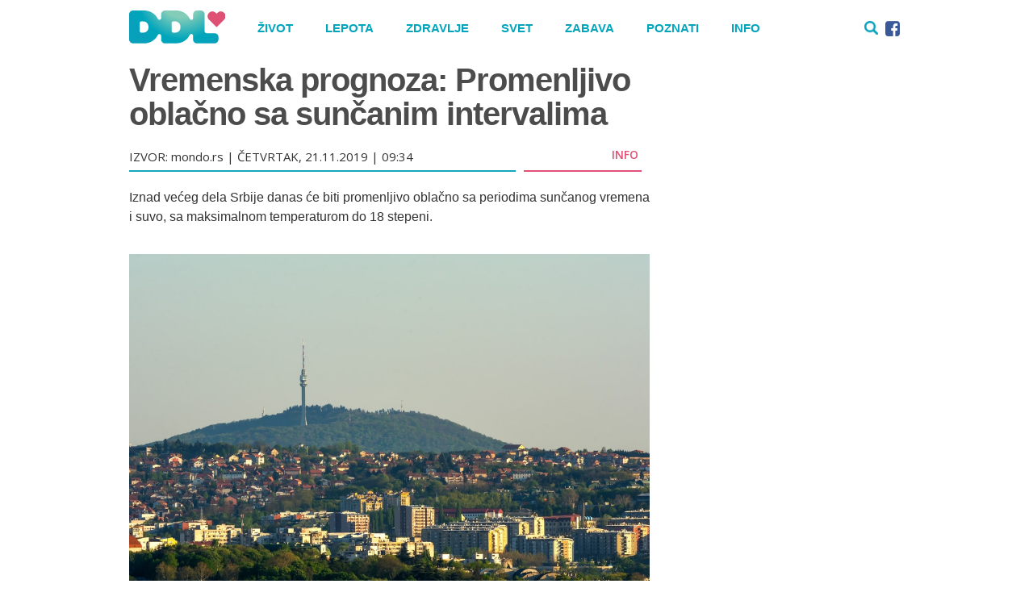

--- FILE ---
content_type: text/html; charset=UTF-8
request_url: https://ddl.rs/info/vremenska-prognoza-promenljivo-oblacno-sa-suncanim-intervalima/
body_size: 27791
content:
<!DOCTYPE html>
<html>
<head>
 <meta charset="utf-8">
 <meta http-equiv="X-UA-Compatible" content="IE=edge">
 <meta name="viewport" content="width=device-width, initial-scale=1, maximum-scale=1">
 <!-- <meta property="fb:app_id" content="507872676278565" /> -->
 <meta property="fb:app_id" content="1564993443647340" />
 <!-- <meta property="fb:pages" content="225402614294805" /> -->
 <meta property="fb:pages" content="623038367879238" />
 <!-- <link rel="stylesheet" href="https://ddl.rs/wp-content/themes/dnevnadozalepog/css/flexslider/flexslider.css" type="text/css" media="screen" /> -->
<meta name="google-site-verification" content="a5XQ_44OMgIiYmtPBT8dlSkmaDXkwMcPK3x2jWFwbXc" />

<meta name="referrer" content="no-referrer-when-downgrade">
 <!-- Bootstrap -->
 <link href="https://ddl.rs/wp-content/themes/dnevnadozalepog/css/bootstrap.min.css" rel="stylesheet">
 <link rel="stylesheet" href="https://ddl.rs/wp-content/themes/dnevnadozalepog/css/magnific-popup.css">
<link rel="stylesheet" type="text/css" href="https://ddl.rs/wp-content/themes/dnevnadozalepog/css/Font-Awesome-master/css/font-awesome.min.css" />

  <link rel="icon" href="https://ddl.rs/wp-content/themes/dnevnadozalepog/img/DDL_favicon.png" type="image/x-icon"/>
<link rel="stylesheet" type="text/css" href="https://ddl.rs/wp-content/themes/dnevnadozalepog/css/style.css" />
<link rel="stylesheet" type="text/css" href="https://ddl.rs/wp-content/themes/dnevnadozalepog/css/style-new.css?v=3" />
 <script src="https://code.jquery.com/jquery-2.2.1.min.js"></script>


     
 <script src="https://ddl.rs/wp-content/themes/dnevnadozalepog/js/index.js"></script>

<!-- <script type="text/javascript" src="//rs.adocean.pl/files/js/ado.js"></script>-->


 <!-- Modernizr -->
 <!-- <script src="https://ddl.rs/wp-content/themes/dnevnadozalepog/js/flexslider/modernizr.js"></script> -->

 <!-- HTML5 shim and Respond.js for IE8 support of HTML5 elements and media queries -->
 <!-- WARNING: Respond.js doesn't work if you view the page via file:// -->
    <!--[if lt IE 9]>
      <script src="https://oss.maxcdn.com/html5shiv/3.7.3/html5shiv.min.js"></script>
      <script src="https://oss.maxcdn.com/respond/1.4.2/respond.min.js"></script>
    <![endif]-->

    <title>Vremenska prognoza: Promenljivo oblačno sa sunčanim intervalima</title>
<link rel='dns-prefetch' href='//s.w.org' />
		<script type="text/javascript">
			window._wpemojiSettings = {"baseUrl":"https:\/\/s.w.org\/images\/core\/emoji\/11\/72x72\/","ext":".png","svgUrl":"https:\/\/s.w.org\/images\/core\/emoji\/11\/svg\/","svgExt":".svg","source":{"concatemoji":"https:\/\/ddl.rs\/wp-includes\/js\/wp-emoji-release.min.js?ver=4.9.26"}};
			!function(e,a,t){var n,r,o,i=a.createElement("canvas"),p=i.getContext&&i.getContext("2d");function s(e,t){var a=String.fromCharCode;p.clearRect(0,0,i.width,i.height),p.fillText(a.apply(this,e),0,0);e=i.toDataURL();return p.clearRect(0,0,i.width,i.height),p.fillText(a.apply(this,t),0,0),e===i.toDataURL()}function c(e){var t=a.createElement("script");t.src=e,t.defer=t.type="text/javascript",a.getElementsByTagName("head")[0].appendChild(t)}for(o=Array("flag","emoji"),t.supports={everything:!0,everythingExceptFlag:!0},r=0;r<o.length;r++)t.supports[o[r]]=function(e){if(!p||!p.fillText)return!1;switch(p.textBaseline="top",p.font="600 32px Arial",e){case"flag":return s([55356,56826,55356,56819],[55356,56826,8203,55356,56819])?!1:!s([55356,57332,56128,56423,56128,56418,56128,56421,56128,56430,56128,56423,56128,56447],[55356,57332,8203,56128,56423,8203,56128,56418,8203,56128,56421,8203,56128,56430,8203,56128,56423,8203,56128,56447]);case"emoji":return!s([55358,56760,9792,65039],[55358,56760,8203,9792,65039])}return!1}(o[r]),t.supports.everything=t.supports.everything&&t.supports[o[r]],"flag"!==o[r]&&(t.supports.everythingExceptFlag=t.supports.everythingExceptFlag&&t.supports[o[r]]);t.supports.everythingExceptFlag=t.supports.everythingExceptFlag&&!t.supports.flag,t.DOMReady=!1,t.readyCallback=function(){t.DOMReady=!0},t.supports.everything||(n=function(){t.readyCallback()},a.addEventListener?(a.addEventListener("DOMContentLoaded",n,!1),e.addEventListener("load",n,!1)):(e.attachEvent("onload",n),a.attachEvent("onreadystatechange",function(){"complete"===a.readyState&&t.readyCallback()})),(n=t.source||{}).concatemoji?c(n.concatemoji):n.wpemoji&&n.twemoji&&(c(n.twemoji),c(n.wpemoji)))}(window,document,window._wpemojiSettings);
		</script>
		<style type="text/css">
img.wp-smiley,
img.emoji {
	display: inline !important;
	border: none !important;
	box-shadow: none !important;
	height: 1em !important;
	width: 1em !important;
	margin: 0 .07em !important;
	vertical-align: -0.1em !important;
	background: none !important;
	padding: 0 !important;
}
</style>
<link rel='https://api.w.org/' href='https://ddl.rs/wp-json/' />
<link rel="EditURI" type="application/rsd+xml" title="RSD" href="https://ddl.rs/xmlrpc.php?rsd" />
<link rel="wlwmanifest" type="application/wlwmanifest+xml" href="https://ddl.rs/wp-includes/wlwmanifest.xml" /> 
<link rel='prev' title='Najboljih 10 nokauta Majka Tajsona ?' href='https://ddl.rs/poznati/najbolji-nokauti-majka-tajsona-boks/' />
<link rel='next' title='Recept dana: Teletina na toskanski način' href='https://ddl.rs/zivot/recept-dana-teletina-na-toskanski-nacin/' />
<meta name="generator" content="WordPress 4.9.26" />
<link rel="canonical" href="https://ddl.rs/info/vremenska-prognoza-promenljivo-oblacno-sa-suncanim-intervalima/" />
<link rel='shortlink' href='https://ddl.rs/?p=128361' />
<link rel="alternate" type="application/json+oembed" href="https://ddl.rs/wp-json/oembed/1.0/embed?url=https%3A%2F%2Fddl.rs%2Finfo%2Fvremenska-prognoza-promenljivo-oblacno-sa-suncanim-intervalima%2F" />
<link rel="alternate" type="text/xml+oembed" href="https://ddl.rs/wp-json/oembed/1.0/embed?url=https%3A%2F%2Fddl.rs%2Finfo%2Fvremenska-prognoza-promenljivo-oblacno-sa-suncanim-intervalima%2F&#038;format=xml" />
<script type="text/javascript" src="//rs.adocean.pl/files/js/ado.js"></script>
<script type="text/javascript">
/* (c)AdOcean 2003-2020 */
        if(typeof ado!=="object"){ado={};ado.config=ado.preview=ado.placement=ado.master=ado.slave=function(){};}
        ado.config({mode: "old", xml: false, consent: true, characterEncoding: true});
        ado.preview({enabled: true});
</script>
 <script type="text/javascript">
/* (c)AdOcean 2003-2018, MASTER: ddl_rs.DDL.ROS */
ado.master({id: 'G3r7JGcT6.R5SrlMkvv0S1UtsZdNY_cQiS2qLHlUXR7.B7', server: 'rs.adocean.pl' });
</script>


<!-- Google Tag Manager -->
<script>(function(w,d,s,l,i){w[l]=w[l]||[];w[l].push({'gtm.start':
new Date().getTime(),event:'gtm.js'});var f=d.getElementsByTagName(s)[0],
j=d.createElement(s),dl=l!='dataLayer'?'&l='+l:'';j.async=true;j.src=
'https://www.googletagmanager.com/gtm.js?id='+i+dl;f.parentNode.insertBefore(j,f);
})(window,document,'script','dataLayer','GTM-P9N7RJ2');</script>
<!-- End Google Tag Manager -->


<!-- Facebook Pixel Code -->
<script>
  !function(f,b,e,v,n,t,s)
  {if(f.fbq)return;n=f.fbq=function(){n.callMethod?
  n.callMethod.apply(n,arguments):n.queue.push(arguments)};
  if(!f._fbq)f._fbq=n;n.push=n;n.loaded=!0;n.version='2.0';
  n.queue=[];t=b.createElement(e);t.async=!0;
  t.src=v;s=b.getElementsByTagName(e)[0];
  s.parentNode.insertBefore(t,s)}(window, document,'script',
  'https://connect.facebook.net/en_US/fbevents.js');
  fbq('init', '2239237836312873');
  fbq('track', 'PageView');
</script>
<noscript><img height="1" width="1" style="display:none"
  src="https://www.facebook.com/tr?id=2239237836312873&ev=PageView&noscript=1"
/></noscript>
<!-- End Facebook Pixel Code -->
<title>Vremenska prognoza: Promenljivo oblačno sa sunčanim intervalima</title>
<link rel='dns-prefetch' href='//s.w.org' />
<script type='text/javascript' src='https://ddl.rs/wp-includes/js/wp-embed.min.js?ver=4.9.26'></script>
<link rel='https://api.w.org/' href='https://ddl.rs/wp-json/' />
<link rel="EditURI" type="application/rsd+xml" title="RSD" href="https://ddl.rs/xmlrpc.php?rsd" />
<link rel="wlwmanifest" type="application/wlwmanifest+xml" href="https://ddl.rs/wp-includes/wlwmanifest.xml" /> 
<link rel='prev' title='Najboljih 10 nokauta Majka Tajsona ?' href='https://ddl.rs/poznati/najbolji-nokauti-majka-tajsona-boks/' />
<link rel='next' title='Recept dana: Teletina na toskanski način' href='https://ddl.rs/zivot/recept-dana-teletina-na-toskanski-nacin/' />
<meta name="generator" content="WordPress 4.9.26" />
<link rel="canonical" href="https://ddl.rs/info/vremenska-prognoza-promenljivo-oblacno-sa-suncanim-intervalima/" />
<link rel='shortlink' href='https://ddl.rs/?p=128361' />
<link rel="alternate" type="application/json+oembed" href="https://ddl.rs/wp-json/oembed/1.0/embed?url=https%3A%2F%2Fddl.rs%2Finfo%2Fvremenska-prognoza-promenljivo-oblacno-sa-suncanim-intervalima%2F" />
<link rel="alternate" type="text/xml+oembed" href="https://ddl.rs/wp-json/oembed/1.0/embed?url=https%3A%2F%2Fddl.rs%2Finfo%2Fvremenska-prognoza-promenljivo-oblacno-sa-suncanim-intervalima%2F&#038;format=xml" />
  </head>



<body class="post-template-default single single-post postid-128361 single-format-standard">

<!-- Google Tag Manager (noscript) -->
<noscript><iframe src="https://www.googletagmanager.com/ns.html?id=GTM-P9N7RJ2"
height="0" width="0" style="display:none;visibility:hidden"></iframe></noscript>
<!-- End Google Tag Manager (noscript) -->
<!-- <div id="adoceanrskfpkkrqpnq"></div>
<script type="text/javascript">
/* (c)AdOcean 2003-2020, ddl_rs.DDL.ROS.header */
ado.slave('adoceanrskfpkkrqpnq', {myMaster: 'G3r7JGcT6.R5SrlMkvv0S1UtsZdNY_cQiS2qLHlUXR7.B7' });
</script> -->


<div id="fb-root"></div>
<script async defer crossorigin="anonymous" src="https://connect.facebook.net/en_US/sdk.js#xfbml=1&version=v5.0&appId=2074710495900614&autoLogAppEvents=1"></script> 
<style type="text/css">
  .bodyWrapper {
    position: relative;
  }
</style>

  <div class="bodyWrapper" >




    
    <header>
      

      <div class="menu">
        <div class="menu_wrapper">
          <div class="navbar-wrapper">
            <div class="container-fluid">
              <!-- <nav class="navbar navbar-default navbar-fixed-top"> -->
                <nav class="navbar navbar-default navbar-fixed-top">
                <div class="container">
                  <div class="navbar-header">
                  <a href="#" class="search-link"><img src="https://ddl.rs/wp-content/themes/dnevnadozalepog/img/search.png"></a>
                    <button type="button" class="navbar-toggle collapsed" data-toggle="collapse" data-target="#navbar" aria-expanded="false" aria-controls="navbar">
                      <span></span>
                      <span></span>
                      <span></span>
                      <span></span>
                    </button>
                                          <a class="navbar-brand navbar-brand-heart" href="/">
                                                                  <img src="https://ddl.rs/wp-content/themes/dnevnadozalepog/img/vlogo.svg" width="116" height="40" alt="DDL - Dnevna doza lepog srce logo">
                                        </a>

                     <div class="search-div-2">
                    <div class="">
        <!-- <h3>Pretraga</h3> -->
                        <form action="https://ddl.rs" method="get" class="navbar-form navbar-left searchbox-mobile">
                          <div class="form-group">
                            <input  id="s" name="s"  type="text" class="form-control" placeholder="PRETRAŽI">
                            <button type="submit" class="btn btn-default"><i class="fa fa-search"></i></button>
                          </div>
                        </form>
                      </div>
                  </div>
</div>

                   

                  <div id="navbar" class="navbar-collapse collapse">

                    <ul class="nav navbar-nav hidden-xs">
                    <div class="menu-main-menu-container"><ul id="menu-main-menu" class="menu"><li><a href="https://ddl.rs/kategorija/zivot/">Život</a></li>
<li><a href="https://ddl.rs/kategorija/lepota/">Lepota</a></li>
<li><a href="https://ddl.rs/kategorija/zdravlje/">Zdravlje</a></li>
<li><a href="https://ddl.rs/kategorija/svet/">Svet</a></li>
<li><a href="https://ddl.rs/kategorija/zabava/">Zabava</a></li>
<li><a href="https://ddl.rs/kategorija/poznati/">Poznati</a></li>
<li><a href="https://ddl.rs/kategorija/info/">Info</a></li>
</ul></div>                    <!--  <li class="hidden_search">
                      <div class="container_search">
                        <form action="https://ddl.rs" method="get" class="navbar-form navbar-left searchbox-mobile">
                          <div class="form-group">
                            <input  id="s" name="s"  type="text" class="form-control" placeholder="PRETRAŽI">
                            <button type="submit" class="btn btn-default"><i class="fa fa-search"></i></button>
                          </div>
                        </form>
                      </div>
                    </li>  -->
                  </ul>
                  <ul class="nav navbar-nav hidden-xs pull-right navbar-right-header">
                  <li>
                  <a href="#" class="search-link">
                    <img src="https://ddl.rs/wp-content/themes/dnevnadozalepog/img/search.png">
                  </a>
                    <a href="https://www.facebook.com/dnevnadozalepog/" target="_blank">
                      <i class="fa fa-facebook-square fb_icon_color"></i></a>
                    </li>

                     <div class="search-div">
     <!--  <a href="#" class="search-close"><img src="https://ddl.rs/wp-content/themes/dnevnadozalepog/img/close.png"></a> -->
        <div class="">
        <!-- <h3>Pretraga</h3> -->
                        <form action="https://ddl.rs" method="get" class="navbar-form navbar-left searchbox-mobile">
                          <div class="form-group">
                            <input  id="s" name="s"  type="text" class="form-control" placeholder="PRETRAŽI">
                            <button type="submit" class="btn btn-default"><i class="fa fa-search"></i></button>
                          </div>
                        </form>
                      </div>
      </div>

                  </ul>



           
                   <!-- <div class="menu-mobile-menu-container" style="">
                   <li class="hidden_search" style="">
                      <div class="">
                        <form action="https://ddl.rs" method="get" class="navbar-form navbar-left searchbox-mobile">
                          <div class="form-group">
                            <input  id="s" name="s"  type="text" class="form-control" placeholder="PRETRAŽI">
                            <button type="submit" class="btn btn-default"><i class="fa fa-search"></i></button>
                          </div>
                        </form>
                      </div>
                    </li>
                  </div> -->

                                      <div class="menu-mobile-menu-container"><ul id="menu-mobile-menu" class="nav navbar-nav visible-xs"><li id="menu-item-7880" class="menu-item menu-item-type-custom menu-item-object-custom menu-item-has-children menu-item-7880 dropdown"><a title="Život" data-toggle="dropdown" class="dropdown-toggle" aria-haspopup="true">Život <div class="caret-w"><span class="caret"></span></div></a>
<ul role="menu" class=" dropdown-menu">
	<li id="menu-item-7872" class="menu-item menu-item-type-taxonomy menu-item-object-category menu-item-7872"><a title="Život" href="https://ddl.rs/kategorija/zivot/">Život</a></li>
	<li id="menu-item-7873" class="menu-item menu-item-type-taxonomy menu-item-object-category menu-item-7873"><a title="Ljubav" href="https://ddl.rs/kategorija/zivot/ljubav/">Ljubav</a></li>
	<li id="menu-item-7874" class="menu-item menu-item-type-taxonomy menu-item-object-category menu-item-7874"><a title="Tehnologija" href="https://ddl.rs/kategorija/zivot/tehnologija/">Tehnologija</a></li>
</ul>
</li>
<li id="menu-item-7879" class="menu-item menu-item-type-taxonomy menu-item-object-category menu-item-7879"><a title="Lepota" href="https://ddl.rs/kategorija/lepota/">Lepota</a></li>
<li id="menu-item-7881" class="menu-item menu-item-type-custom menu-item-object-custom menu-item-has-children menu-item-7881 dropdown"><a title="Zdravlje" data-toggle="dropdown" class="dropdown-toggle" aria-haspopup="true">Zdravlje <div class="caret-w"><span class="caret"></span></div></a>
<ul role="menu" class=" dropdown-menu">
	<li id="menu-item-7875" class="menu-item menu-item-type-taxonomy menu-item-object-category menu-item-7875"><a title="Zdravlje" href="https://ddl.rs/kategorija/zdravlje/">Zdravlje</a></li>
	<li id="menu-item-7876" class="menu-item menu-item-type-taxonomy menu-item-object-category menu-item-7876"><a title="Psihologija" href="https://ddl.rs/kategorija/zdravlje/psihologija/">Psihologija</a></li>
	<li id="menu-item-22271" class="menu-item menu-item-type-taxonomy menu-item-object-category menu-item-22271"><a title="Fitnes" href="https://ddl.rs/kategorija/zdravlje/fitnes/">Fitnes</a></li>
</ul>
</li>
<li id="menu-item-7877" class="menu-item menu-item-type-taxonomy menu-item-object-category menu-item-7877"><a title="Svet" href="https://ddl.rs/kategorija/svet/">Svet</a></li>
<li id="menu-item-7871" class="menu-item menu-item-type-taxonomy menu-item-object-category menu-item-7871"><a title="Zabava" href="https://ddl.rs/kategorija/zabava/">Zabava</a></li>
<li id="menu-item-67094" class="menu-item menu-item-type-custom menu-item-object-custom menu-item-has-children menu-item-67094 dropdown"><a title="Poznati" href="http://#" data-toggle="dropdown" class="dropdown-toggle" aria-haspopup="true">Poznati <div class="caret-w"><span class="caret"></span></div></a>
<ul role="menu" class=" dropdown-menu">
	<li id="menu-item-7878" class="menu-item menu-item-type-taxonomy menu-item-object-category menu-item-7878"><a title="Poznati" href="https://ddl.rs/kategorija/poznati/">Poznati</a></li>
	<li id="menu-item-10218" class="menu-item menu-item-type-taxonomy menu-item-object-category menu-item-10218"><a title="Intervju" href="https://ddl.rs/kategorija/intervjui/">Intervju</a></li>
</ul>
</li>
<li id="menu-item-67095" class="menu-item menu-item-type-taxonomy menu-item-object-category current-post-ancestor current-menu-parent current-post-parent menu-item-67095"><a title="Info" href="https://ddl.rs/kategorija/info/">Info</a></li>
</ul></div>                    
                


                </div>
              </div>
            </nav>
          </div>
        </div>
      </div>

      
    </div>

  </header>


  <script type="text/javascript">
  var pp_gemius_identifier = 'nA3lD8iFpTy4rlOZsj9l1WaGnDj1JhgPixLRueIZezj.n7';
  function gemius_pending(i) { window[i] = window[i] || function() {var x = window[i+'_pdata'] = window[i+'_pdata'] || []; x[x.length]=arguments;};};gemius_pending('gemius_hit'); gemius_pending('gemius_event'); gemius_pending('pp_gemius_hit'); gemius_pending('pp_gemius_event');(function(d,t) {try {var gt=d.createElement(t),s=d.getElementsByTagName(t)[0],l='http'+((location.protocol=='https:')?'s':''); gt.setAttribute('async','async');gt.setAttribute('defer','defer'); gt.src=l+'://gars.hit.gemius.pl/xgemius.js'; s.parentNode.insertBefore(gt,s);} catch (e) {}})(document,'script');
  </script>



<div class="container">
<div class="row">
<div class="col-sm-12">
<div class="megaboard megabanner">

<div id="adoceanrswmnkdqgnky"></div>
<script type="text/javascript">
/* (c)AdOcean 2003-2019, ddl_rs.DDL.ROS.megaboard */
ado.slave('adoceanrswmnkdqgnky', {myMaster: 'G3r7JGcT6.R5SrlMkvv0S1UtsZdNY_cQiS2qLHlUXR7.B7' });
</script>


</div>
</div>
</div>
</div>





<div class="site_content">
  <div class="article_wrapper">
    <div class="article_box  clearfix" id="post-128361">

      <div class="content-logo hidden-xs">
          <a class="" href="/" style="display: block;">
            <img src="https://ddl.rs/wp-content/themes/dnevnadozalepog/img/ddl_logo.png" alt="DDL - Dnevna doza lepog srce logo">
          </a>
        </div>

      <div class="article_content">

        <div class="article_header">
          <h1 class="article_title">Vremenska prognoza: Promenljivo oblačno sa sunčanim intervalima</h1>
          <div class="article_info">
          	<div class="row">
          		<div class="col-md-9 col-sm-8 col-xs-8">
          			<div class="article-info-wrap">
	          			<span class="article_date"></span>
			            <span class="span-source"> IZVOR: mondo.rs</span>
			            <span class="source-devider"> | </span>
			            <span class="span-date">ČETVRTAK, 21.11.2019 | 09:34</span>
		            </div>
          		</div>
          		<div class="col-md-3 col-sm-4 col-xs-4">
          			<div class="cat_tags_wrapper">
		              <div class="kategorija_single">
		                <h4><a class="span-category" href="/kategorija/info">Info</a></h4>
		              </div>
		            </div>
          		</div>
          	</div>
            
            
          </div>
        </div>

        								          <div class="content-single-wrap">
								            <p>Iznad većeg dela Srbije danas će biti promenljivo oblačno sa periodima sunčanog vremena i suvo, sa maksimalnom temperaturom do 18 stepeni.</p><br/><p style="text-align: right;"><img class="alignnone size-full wp-image-94503" src="https://ddl.rs/wp-content/uploads/2019/04/shutterstock_621074213-min.jpg" alt="" width="1000" height="667" /> <span style="font-size: 10pt; color: #999999;">Foto: Shutterstock</span></p> <script async src="https://pagead2.googlesyndication.com/pagead/js/adsbygoogle.js?client=ca-pub-4128284984864675"
     crossorigin="anonymous"></script><div class="new-banner" style="margin-bottom:20px"><ins class="adsbygoogle"
     style="display:block"
     data-ad-client="ca-pub-4128284984864675"
     data-ad-slot="7281343048"
     data-ad-format="auto"
     data-full-width-responsive="true"></ins><br/><script>
     (adsbygoogle = window.adsbygoogle || []).push({});
</script></div><br/><p>U Timočkoj Krajini biće oblačno, tmurno, hladnije, povremeno sa kišom, a više padavina se očekuje od sredine dana.</p><br/><p>Vetar će biti slab i umeren, u južnom Banatu povremeno jak, jugoistočni.</p><br/><p>Jutarnja temperatura od 6 do 11 stepeni Celzijusa, najviša dnevna od 14 do 18 stepeni, u Timočkoj Krajini oko 12.</p> <script async src="https://pagead2.googlesyndication.com/pagead/js/adsbygoogle.js?client=ca-pub-4128284984864675"
     crossorigin="anonymous"></script><div class="new-banner" style="margin-bottom:20px"><ins class="adsbygoogle"
     style="display:block"
     data-ad-client="ca-pub-4128284984864675"
     data-ad-slot="7281343048"
     data-ad-format="auto"
     data-full-width-responsive="true"></ins><br/><script>
     (adsbygoogle = window.adsbygoogle || []).push({});
</script></div><br/><p>I u Beogradu će danas biti promenljivo oblačno, sa periodima sunčanog vremena, malo toplije i suvo. Vetar slab i umeren, jugoistočni. Jutarnja temperatura oko 10 stepeni Celzijusa, najviša dnevna oko 18.</p><br/><p>Prema prognozi RHMZ, do kraja sedmice u većem delu zemlje biće suvo sa dužim sunčanim intervalima uz ponovno jačanje jugoistočnog vetra koji će u južnom Banatu i donjem Podunavlju povremeno imati olujne udare.</p><br/><p>Na istoku, a u petak i jugoistoku biće oblačno, povremeno s kišom.</p><br/><p>Početkom naredne sedmice umereno i potpuno oblačno, ponegde sa kišom uz slabljenje jugoistočnog vetra.</p><br/><p>Od srede promenljivo oblačno i suvo.</p></p>								          </div>


								           <div style="width: 100%; height: auto; padding: 6px 6px 20px 0;  margin-left: 0; margin-right: 18px;">

								            </div>

								            <div class="row">
								              <div class="col-sm-12 visible-xs">

								              									          		

								              <!--  <div class="sport-banner-aside" style="margin-bottom: 20px;text-align:center">
								                  <div id="adoceanrsmfjtftiskq"></div>
								                  <script type="text/javascript">
								                  /* (c)AdOcean 2003-2020, ddl_rs.DDL.ROS.300x250_2 */
								                  ado.slave('adoceanrsmfjtftiskq', {myMaster: 'G3r7JGcT6.R5SrlMkvv0S1UtsZdNY_cQiS2qLHlUXR7.B7' });
								                  </script>
								               </div> -->
								              </div>
								            </div>


								          

				


				<div class="social-share-and">
				<div class="row">
				<div class="col-sm-6 col-xs-4">

				<div class="like-hearts" id="countable_link">

				  <a href="#">
  <!-- <p>SVIĐA MI SE</p> -->
  <img src="https://ddl.rs/wp-content/themes/dnevnadozalepog/img/outline.png" alt="srce ddl"></a>
  <input type="hidden" id="id-hidden" value="128361">
  <input type="hidden" id="count-hidden" value="0">
<span><span class="center-span">0</span></span>

</div>

<div class="comments-single" style="display:none;">
  <img src="https://ddl.rs/wp-content/themes/dnevnadozalepog/img/comments-red.png" alt="srce ddl">&nbsp;0</div>


  <div class="fb-like" data-href="" data-width="" data-layout="button_count" data-action="like" data-size="small" data-share="false"></div>
</div>

  <div class="col-sm-6 col-xs-8">
          <div class="social-share">
            <span class="podeli"> Podeli: &nbsp;</span>
            <a  href="http://www.facebook.com/share.php?u=https://ddl.rs/info/vremenska-prognoza-promenljivo-oblacno-sa-suncanim-intervalima/&title=Vremenska prognoza: Promenljivo oblačno sa sunčanim intervalima" target="_blank"><img src="https://ddl.rs/wp-content/themes/dnevnadozalepog/img/socials/share/facebook.png"></a>
            <a href="http://twitter.com/home?status=Vremenska prognoza: Promenljivo oblačno sa sunčanim intervalima+https://ddl.rs/info/vremenska-prognoza-promenljivo-oblacno-sa-suncanim-intervalima/" target="_blank"><img src="https://ddl.rs/wp-content/themes/dnevnadozalepog/img/socials/share/twitter.png"></a>
            <a class="visible-xs" href="viber://forward?text=https://ddl.rs/info/vremenska-prognoza-promenljivo-oblacno-sa-suncanim-intervalima/" title="Podeli na Viber-u"><img src="https://ddl.rs/wp-content/themes/dnevnadozalepog/img/socials/share/viber.png"></a>
            <a  class="visible-xs" href="whatsapp://send?text=https://ddl.rs/info/vremenska-prognoza-promenljivo-oblacno-sa-suncanim-intervalima/" title="Podeli na Whatsup-u"><img src="https://ddl.rs/wp-content/themes/dnevnadozalepog/img/socials/share/whats-up.png"></a>
            <a class="visible-xs" href="fb-messenger://share/?link=https://ddl.rs/info/vremenska-prognoza-promenljivo-oblacno-sa-suncanim-intervalima/&app_id=1184201348382467"> <img src="https://ddl.rs/wp-content/themes/dnevnadozalepog/img/socials/share/mesinger.png"></a>
          </div>
      </div>
</div>
</div>

<!-- <div class="story-recent-posts-col all-coments-title">
        <p class="line-separator left-s"></p>
        <h3>Komentari</h3>
        <p class="line-separator left-s"></p>
      </div> -->
      <div class="custom-comments">
        
<!-- You can start editing here. -->


			<!-- If comments are closed. -->
		<p class="nocomments">Затворено за коментаре.</p>

	
      </div>
      
    <input type="hidden" id="id-hidden-shares" value="128361">
  <input type="hidden" id="count-hidden-shares" value="1">
    <div class="smart_scroll_container" id="smart_scroll_container">
 </div>

 <div class="clearfix"></div>


<div class="comments-section">
  <div class="row">
        <div class="col-sm-12 post-comments">


        </div>
        </div>
</div>




     <div class="similar-posts">



        				          

--- FILE ---
content_type: text/html; charset=utf-8
request_url: https://www.google.com/recaptcha/api2/aframe
body_size: 267
content:
<!DOCTYPE HTML><html><head><meta http-equiv="content-type" content="text/html; charset=UTF-8"></head><body><script nonce="Z1x1yHeIQmyZ779Dg9ejHQ">/** Anti-fraud and anti-abuse applications only. See google.com/recaptcha */ try{var clients={'sodar':'https://pagead2.googlesyndication.com/pagead/sodar?'};window.addEventListener("message",function(a){try{if(a.source===window.parent){var b=JSON.parse(a.data);var c=clients[b['id']];if(c){var d=document.createElement('img');d.src=c+b['params']+'&rc='+(localStorage.getItem("rc::a")?sessionStorage.getItem("rc::b"):"");window.document.body.appendChild(d);sessionStorage.setItem("rc::e",parseInt(sessionStorage.getItem("rc::e")||0)+1);localStorage.setItem("rc::h",'1769301195597');}}}catch(b){}});window.parent.postMessage("_grecaptcha_ready", "*");}catch(b){}</script></body></html>

--- FILE ---
content_type: text/css
request_url: https://ddl.rs/wp-content/themes/dnevnadozalepog/css/style-new.css?v=3
body_size: 17255
content:
@import url('https://fonts.googleapis.com/css2?family=Montserrat:wght@300;400;600;700&family=Open+Sans:ital,wght@0,300;0,400;0,500;0,600;0,700;1,400&display=swap');
body {
	width: 100%;
	padding: 0;
	margin: 0;
	font-size: 15px;
	overflow-x: hidden;
	font-family: 'Open Sans', sans-serif;
}
.bodyWrapper {
	
}
.navbar>.container {
    background-color: #eeeeee;
    /* height: 30px; */
    height: 60px;
}
.navbar-default {
    border-bottom: none;
    min-height: 60px;
    height: 60px;
    border-radius: 0px;
    border: none;
    margin-bottom: 10px;
}
header {
    margin-bottom: 50px;
}
.content-logo {
    margin: 20px 0;
    height: 40px;
}

.navbar>.container {
	  background-color: #fff;
	  margin-top: 10px;
}
	
#nav-icon1 span, .navbar-toggle span, #nav-icon4 span {
    background: #13a7bd;
}
ul.sub-menu {
    top: 47px;
}
.search-link {
	display: none;
}
/*.navbar-right-header .search-link {
	display: inline-block;
	padding-top: 0 !important;
}*/
.navbar-right-header .search-link img {
	height: 17px;
	display: inline-block;
	width: auto;
	margin-right: 5px;
	vertical-align: baseline;
}
.news-item {
	margin-bottom: 30px;
}
.news-full-img {
	position: relative;
	height: 430px;
	margin-top: 15px;
}
.news-full-img a {
	position: relative;
}
.news-full-img-img {
	display: block;
	width: 100%;
	height: 430px;
	object-fit: cover;
}
.news-full-img-img-small {
	display: block;
	width: 100%;
	height: 200px !important;
	object-fit: cover;
}
.news-full-img-ab {
    background-image: url(https://ddl.rs/wp-content/uploads/2020/03/shade.png);
    background-repeat: no-repeat;
    background-size: cover;
    height: 100px;
    display: flex;
    flex-direction: column;
    justify-content: flex-end;
    position: absolute;
    bottom: 0;
    left: 0;
    right: 0;
    padding: 0;
    height:auto;
    padding-left: 33px;
}
.blue-box {
	position: absolute;
	width: 20px;
	height: 20px;
	top: 15px;
	left: 20px;
	background-color: #1cb7c9;
}

.stats {
     padding: 0 0 0 5px;
}

.news-full-img-ab h3 {
	color: #fff;
	display: inline;
	max-width: 100%;
	font-weight: bold;
	margin-top: 5px;
	margin-bottom: 10px;
}

.news-full-img-ab h3 a {
	display: inline-block;
	font-size: 31px;
}
.news-full-img-ab h3 a span {
/*	background-color: #13a7bd; */
	display: inline-block;
	padding: 5px 15px;
	color: #fff;
	line-height: 35px;
	vertical-align: top;
}
.news-full-img-ab a, .news-full-img-ab a:hover {
	text-decoration: none;
}
.span-top-ab {
	display: inline-block;
	background-color: none;
	color: #999999;
	font-size: 14px;
    padding: 2px 0px 1px;
}
.span-top-ab img {
	height: 14px;
	margin-top:2px;
}
.span-category {
	display: inline-block;
	/*background-color: #e15076 !important;*/
}
.span-category  {
	background-color: transparent;
	border-bottom: 2px solid #e15076;
	display: inline-block;
	padding: 2px 7px 1px;
	color: #e15076;
	margin-left:-4px;
	font-weight: 600;
	text-transform: uppercase;
	font-size: 14px;
	padding-right: 25px !important;
}
.span-txt {
	display: inline-block;
	padding-left: 2px;
}
.span-comments {
	display: inline-block;
	padding-left: 2px;
}
.span-category a {
	display: inline-block;
	color: #e15076;
	text-decoration: none;
	padding-bottom: 6px;
	font-weight: 700;
}
.black {
	color: #000 !important;
}
.stats-small .span-comments , .stats-small .span-category{
	/*margin-left: 5px;*/
}

.fbl {
    margin-left: 10px;
    margin-bottom: 10px;
}
.stats-small .span-category {
	padding: 2px 4px 0px;
}
.news-item-h h3 {
	width: 95%;
	font-weight: bold;
	text-align:left;
	margin-top: 15px;
}
.category .news-item-h h3 {
	width: 96%;
}
.news_box_wrapper {

}
.news-item.news-item-h {
	border-bottom: 1px solid rgba(155, 155, 155, 0.16);
}
.news-item-h h3 a, .news-item-h h3 a:hover {
	text-decoration: none;
}
.sidebar-popular-item {
	margin-top: 28px;
	padding-bottom: 8px;
	border-bottom: 2px solid #1cb7c9;
}
.spi-a-top {
	position: relative;
	display: block;
}
.spi-a-top img {
	display: block;
	width: 100%;
	height: 170px;
	object-fit: cover;
}
.spi-a-top .spi-count {
	position: absolute;
	top: 0;
	left: 0;
	padding: 4px 11px;
	color: #fff;
	background-color: #e15076;
}
.sidebar-popular-item h3 a{
	font-size: 22px;
	font-weight: 600;
	color: #000;
}
.sidebar-popular-item h3 a:hover{
	text-decoration: none;
	
}
.news-item a:hover, .sidebar-popular-item a:hover {
	opacity: .8;
}
.footer-wrapper-m {
	margin-top:15px;
    padding: 5px 0 60px;
	border-top: 3px solid #eee;
}
.navbar-default {
    background-color: #fff;
    border-color: #fff;
}
.clearfix {
	clear: both;
}
.navbar-footer-right li a {
	padding-right: 8px;
	padding-left: 8px;
}
.navbar-footer-right li a i {
	font-size: 20px;
	color: #b7b7b7;
}
.news_box_wrapper {
    padding-left: 0px;
    padding-right: 0px;
}
.category_wrapper h2 {
    padding-left: 0px;
    background-color: transparent;
    text-transform: uppercase;
    font-size: 19px;
    font-weight: 700;
    color: #e15076;
    border-top:1px solid  #e15076;
    line-height: 43px;
   font-family: 'Montserrat', sans-serif;
}
.row-category-title .col-sm-4 {
	padding-right: 5px;
}
.row-category-title .col-sm-8 {
	padding-left: 5px;
}
.category-title-right {
	border-top:1px solid  #13a7bd;
	height: 25px;
	margin: 20px 0;
}
.aside_slider {
    margin: 15px 0px 15px 0px;
}

a.span-category:hover {
	opacity: .8;
	text-decoration: none;
}
.navbar-footer {
	padding-left: 10px;
}

ul#menu-footer-menu {
	margin-top:10px;
}

ul#menu-footer-menu li a {
    position: relative;
    display: block;
    padding: 7px 20px 7px 40px;
    font-family: 'Montserrat', sans-serif;
    font-size: 15px;
    color: #b7b7b7;
    text-transform: uppercase;
    text-decoration: none;
    font-weight: 600;
}
ul#menu-footer-menu li a:hover {
	color: #e15076;
	background-color: transparent;
}
ul li.current-menu-item {
	background-color: transparent !important;
	color: #e15076 !important;
}
.similar-posts {
	margin-top:15px;
}
.comments-single, .share-single {
	display: inline-block;
	min-width: 30px;
	margin-left:6px;
}
.comments-single img, .share-single img {
    display: inline-block;
    height: 19px;
    width: auto;
    margin-right: 0px;
    margin-top: -1px;
    object-fit: scale-down;
}
.social-share-and {
	border-bottom: 4px solid #eee;
}
.article_content .similar-posts .stats img {
     width: auto; 
    height: auto;
     object-fit: scale-down;
    display: inline;
}
.navbar-right-header li a {
	padding: 6px 0 0 0;
	display: inline-block;
}
.navbar-right-header li a i {
	font-size: 21px;
}
.podeli {
	display: none;
}

.navbar-fixed-top .navbar-right-header {
	padding-right: 20px;
}
.navbar-right-header {
	padding-right: 20px;
	padding-top: 9px !important;
}
#menu-mobile-menu {
	background-color: #fff;
}
#menu-mobile-menu .menu-item a {
	color: #000;
	font-weight: 600;
}

#menu-mobile-menu .dropdown-menu .menu-item a {
	font-weight: 400;
}

.search-div, .search-div-2 {
	display: none;
	position: absolute;
	bottom: 0;
	left: 0;
	width: 100%;
	height: 40px;
	z-index: 9999;
	min-width: 250px;
	z-index: 99999;
	background-color: #F9F9F9;
	margin-left: -218px;
	margin-bottom: -49px;
	border:0px solid #F9F9F9;
}
.container_search {
	/*position: absolute;
	top:50%;
	left: 50%;
	transform: translate(-50%, -50%);
	padding: 20px;
	min-width: 500px;*/
}
.search-close {
	/*position: absolute;
	top:20px;
	right: 20px;*/
}
.navbar-right-header {
	position: relative;
}
.search-close img {
	height: 30px;
	width: auto;
}

.searchbox-mobile {
    width:100%;
    overflow: hidden;
    margin: 0px; 
    padding: 0;
    border-bottom: 1px solid #F9F9F9;
    
}
.searchbox-mobile input {
    border-radius: 0;
    width: auto;
    display: inline-block;
    width: calc(100% - 50px) !important;
    border:1px solid #F9F9F9;
    padding-left: 5px;
    height: 40px;
    box-sizing: border-box;
    background-color: #F9F9F9;
    webkit-box-shadow: inset 0 0px 0px rgba(0,0,0,.0);
     box-shadow: inset 0 0px 0px rgba(0,0,0,.0); 

    -o-transition: border-color ease-in-out .0s,box-shadow ease-in-out .0s;

}
}
.searchbox-mobile button {
     display: inline-block;
     width: 45px;
     border-radius: 0;
     margin-top:-1px;
     border:0 solid #F9F9F9;
     text-align: center;
     background-color: #F9F9F9;
     border: 1px solid #f9f9f9;
     vertical-align: inherit;
}
.searchbox-mobile button i {
    font-size: 19px;
}
.navbar-form .form-group {
    display: block;
}

.fb_iframe_widget {
    margin-left: -10px;
    display: inline-block;
    padding-top: 5px;
}

.fb_icon_color {
    background-image: linear-gradient( to bottom, transparent 20%, white 20%, white 93%, transparent 93% );
    background-size: 55%;
    background-position: 70% 0;
    background-repeat: no-repeat;
    color: #3b5998;
}

/* ZOOM FIX INPUT CLICK */
@media screen and (-webkit-min-device-pixel-ratio:0) { 
  select:focus,
  textarea:focus,
  input:focus {
    font-size: 16px;
    background: #eee;
  }
}

@media screen and (-webkit-min-device-pixel-ratio:0) { 
  select,
  textarea,
  input {
    font-size: 16px;
  }
}

ul#menu-main-menu li {
	padding: 14px 20px 6px 20px;
}
ul#menu-main-menu li a {
    position: relative;
    display: block;
    /* padding: 6px 20px 6px 20px; */
    padding: 0;
    padding-bottom: 6px;
    /* font-family: 'Roboto',sans-serif; */
    font-family: 'Roboto', sans-serif;
    font-size: 15px;
    color: #03a5bd;
    text-transform: uppercase;
    text-decoration: none;
    font-weight: 600;
    border-bottom: 2px solid #fff;
}
ul#menu-main-menu li.current-menu-item a {
    color: #e15076;
    background-color: transparent;
    border-bottom: 2px solid #e15076 !important;
}
.pagination span, .pagination a {
    display: block;
    float: left;
    margin: 2px 2px 2px 0;
    padding: 8px 15px 8px 15px;
    text-decoration: none;
    width: auto;
    color: #03a5bd;
    /* background: orange; */
    border: 0px solid #d0d0d0;
    font-weight: bold;
}
.pagination {
	padding-left: 0;
}

.pagination span:first-child {
	padding-left: 0;
	color: #b7b7b7;
}
.pagination .current {
    background: #03a5bd;
    color: #fff;
}

.article_info {
    /* border-top: 1px solid #DBDBDB; */
    border-bottom: 0px solid #eee;
    margin-left: 0;
    margin-bottom: 20px;
}
.single .article_info .span-category {
    background-color: transparent;
    border-bottom: 0px solid #e15076;
    display: inline-block;
    padding: 2px 7px 1px;
    color: #e15076;
    margin-left: -4px;
    font-weight: 600;
    text-transform: uppercase;
    font-size: 14px;
    padding-left: 0px !important;
    padding-right: 0 !important;
    text-align: right;
    width: 100%;

}
.article_info .col-sm-8 {
	padding-right: 5px;
}
.article_info .col-sm-4  {
	padding-left: 5px;
}
.article_info .col-sm-8 .article-info-wrap {
	border-bottom: 2px solid  #13a7bd;
}
.article_info .col-sm-4 .cat_tags_wrapper {
	border-bottom: 2px solid  #e15076;
	display: block;
	width: 100%;
	height: 34px;
}
.article_info a.span-category:hover {
    opacity: .8;
    text-decoration: none;
    color: #e15076;
}
@media(max-width:767px) {
    
    .span-top-ab {
    	float:right;
    }
    .site_content {
            margin-top: 20px;
    }
    .news-full-img {
    	margin-top: 0;
    }

    .social-share-and .col-sm-6 {
        text-align:center;    
    }
    
    .social-share-and .col-sm-6 .social-share{
        text-align:center;    
    }   
    
    .social-share-and .col-sm-6 .like-hearts{
        padding-left:0;    
    }   
    
    .single-post .social-share {
        margin-top:4px;
    }
	/*.body-wrapper {
		padding-top:0px;
	}*/
	.search-div-2 {
		display: none;
		bottom: 0;
		left: 0;
		width: 100%;
		z-index: 9999;
		min-width: 250px;
		z-index: 99999;
		background-color: #fff;
		margin-left: 0px;
		margin-bottom: -40px;
	}
	.navbar>.container {
	    background-color: #fff;
	}
	.navbar-default {
	    border-bottom: none !important;
	    min-height: 50px;
	    height: 60px;
	}
	
	.navbar-toggle {
         margin-top: 12px !important;
    }
	
	.navbar-fixed-top .navbar-brand-heart img {
	        margin: 5px 0 0 25px;
	}
	
	.navbar-header {
	    background:#fff;
	}
	.news-item-h, .sidebar-popular-item {
		padding-left: 15px; 
		padding-right: 15px;
	}
	.news-full-img {
	    position: relative;
	    height: 280px;
	}
	.news-full-img-ab {
	    position: absolute;
	    bottom: 0;
	    left: 0%;
	    right:0;
	    width: 100%;
	}
	.news-full-img-ab h3 {
		padding: 0px 0 5px;
	}
	.news-full-img-ab h3 a span {
	   /* background-color: #13a7bd;*/
	    display: block;
	    width: 100%;
	    max-width: 100%;
	    padding: 4px 15px 0;
	    color: #fff;
	    line-height: 24px;
	}
	.news-full-img-img {
	    display: block;
	    width: 100%;
	    height: 280px;
	    object-fit: cover;
	}
	.stats-small {
		margin-top: -22px;
		text-align:left;
	}
	.stats-mobile {
		margin-bottom: 5px;
		margin-top: 2px;
	}
	.stats-mobile  .span-category a {
	    padding-bottom: 0px;
	}
	.span-category {
		margin-left: -5px !important;
	}
	.news-full-img-ab h3 {
	    max-width: 100%;
	    width: 100%;
	    margin: 0;
	    margin-bottom: 10px;
	}
	.news-full-img-ab h3 a {
	    padding:0px;
	    line-height: 1.1;
	    max-width: 100%;
	    font-size: 25px;
	    display: block;
	}
	.news-item-h h3 {
	    margin-top: 15px;
	}
	.navbar-default .navbar-toggle:focus, .navbar-default .navbar-toggle:hover {
	    background-color: transparent;
	    border-color: transparent;
	}
	.navbar-default .navbar-toggle {
	    border-color: transparent;
	}
	.navbar {
	    margin-bottom: 0px;
	}
	.sidebar-popular-item h3 a {
	    font-weight: 700;
	}
	.spi-count {
		display: none;
	}
	footer .navbar-brand {
		padding-left: 30px;
	}
	.dropdown-menu li {
	    margin-left: 10px;
	    margin-right: 10px;
	    border-bottom: 3px solid #e7e7e7;
	    
	}

	.container_search {
		min-width: 100%;
	}
	.search-link {
		display: block;
		position: absolute;
		right: 70px;
		top:20px;
	}
	.search-link img {
		display: block;
		margin: 0 auto;
		height: 30px;
		width: auto;
	}
	 .searchbox-mobile {
    width:100%;
    overflow: hidden;
    margin: 0px;
    
    padding: 0;
    border-bottom: 1px solid #ccc;
    
}
ul#menu-footer-menu li a {
	padding: 7px 20px 7px 20px;
}
.searchbox-mobile input {
    border-radius: 0;
    width: auto;
    display: inline-block;
    width: 88%;
    max-width:330px;
    border:0 solid #fff;
    padding-left: 5px;
    height: 40px;
    box-sizing: border-box;
    background-color: #F9F9F9;
	}
	.searchbox-mobile button {
	     display: inline-block;
	     width: 10%;
	     border-radius: 0;
	     margin-top:-1px;
	     border:0 solid #fff;
	     text-align: center;
	     background-color: #F9F9F9;
	}
	.searchbox-mobile button i {
	    font-size: 19px;
	}
	.navbar-form .form-group {
	    display: inline-block;
	}
	.searchbox-mobile.navbar-form .form-group {
	    display: block;
	}

	.category-title-right {
	    margin: 10px 0 0;
	} 
	.category_wrapper h2 {
	    font-size: 17px;
	    font-weight: 600;
	    line-height: 33px;
	}
	.category .news-item-h h3 {
	    width: 100%;
	    font-size: 23px;
	}
	.article_info .col-sm-4 .cat_tags_wrapper {
	    margin-top: 9px;
	}
	.article_info {
		margin-left: 10px;
	}
	.article_date span, .cat_tags_wrapper {
	    padding-left: 0px;
	    padding-right: 0px;
	}
	ul#menu-footer-menu li a {
	    color: #b7b7b7 !important;
	}
	.navbar-nav li a {
	    color: #13a7bd !important;
	}
	.nav li {
	    margin-right: 10px;
	    margin-left: 10px;
	    border-bottom: 1px solid #13a7bd;
	}

	.navbar-default .navbar-nav>.open>a, .navbar-default .navbar-nav>.open>a:focus, .navbar-default .navbar-nav>.open>a:hover,
	.navbar-default .navbar-nav>.active>a, .navbar-default .navbar-nav>.active>a:focus, .navbar-default .navbar-nav>.active>a:hover,
	.navbar-default .navbar-nav .open .dropdown-menu>.active>a, .navbar-default .navbar-nav .open .dropdown-menu>.active>a:focus, .navbar-default .navbar-nav .open .dropdown-menu>.active>a:hover {
	    color: #e15076 !important;
	    background-color: transparent;
	}
	.navbar-nav .open .dropdown-menu>.active>a,
	#menu-mobile-menu .dropdown-menu .menu-item a {
	    color: #e15076 !important;
	}
	ul li.current-menu-item {
	    background-color: transparent !important;
	    color: #e15076 !important;
	    border-bottom: 1px solid #e15076 !important;
	}
	ul li.current-menu-ancestor {
		 border-bottom: 1px solid #e15076 !important;
	}
	ul li.current-menu-ancestor>a {
		color: #e15076 !important;
	}
	#menu-mobile-menu .dropdown-menu .menu-item {
		border-bottom: 1px solid #e15076 !important;
	}
	.dropdown.open {
		border-bottom: none !important;
	}
}



.content_wrapper, .article_wrapper {
    /*max-width: 1010px;
    margin: 0 auto;*/
    padding-left: 10px;
    padding-right: 10px;
}

.single .content_wrapper, .single .article_wrapper {
    /*max-width: 1010px;
    margin: 0 auto;*/
    padding-left: 0px;
    padding-right: 0px;
}
.container {
	/*max-width: 1010px;
	width: 1010px;*/
}
.navbar-fixed-top .container {
    padding-left: 10px;
}

.megaboard.megabanner {
	margin-left: -5px;
}


.spi-a-top .spi-count {
    position: absolute;
    top: 10px;
    left: 10px;
    font-weight: bold;
}
p.nocomments ,
.custom-comments{
	display: none;
}
.social-share-and .fb_iframe_widget {
	margin-left: 10px;
	display: inline !important;
}
.like-hearts {
	padding-bottom: 5px;
}
.single-post .social-share {
    margin-bottom: 10px;
    padding-bottom: 0;
}